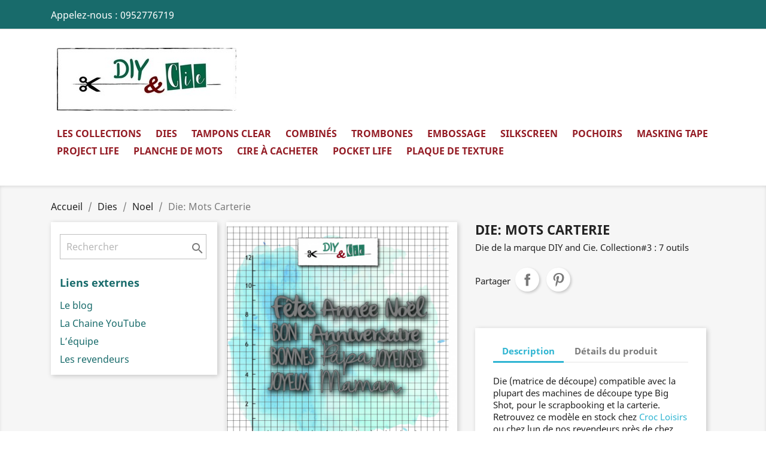

--- FILE ---
content_type: text/html; charset=utf-8
request_url: https://diyandcie.com/index.php?id_product=196&rewrite=die-mots-carterie&controller=product
body_size: 11345
content:
<!doctype html>
<html lang="fr">

  <head>
    
      
  <meta charset="utf-8">


  <meta http-equiv="x-ua-compatible" content="ie=edge">



  <link rel="canonical" href="https://diyandcie.com/index.php?id_product=196&amp;rewrite=die-mots-carterie&amp;controller=product">

  <title>Die: Mots Carterie</title>
  <meta name="description" content="Die de la marque DIY and Cie. Collection#3 : 7 outils">
  <meta name="keywords" content="">
      
        



  <meta name="viewport" content="width=device-width, initial-scale=1">



  <link rel="icon" type="image/vnd.microsoft.icon" href="https://diyandcie.com/img/favicon.ico?1620037250">
  <link rel="shortcut icon" type="image/x-icon" href="https://diyandcie.com/img/favicon.ico?1620037250">



    <link rel="stylesheet" href="https://diyandcie.com/themes/classic/assets/css/theme.css" type="text/css" media="all">
  <link rel="stylesheet" href="https://diyandcie.com/modules/blockreassurance/views/dist/front.css" type="text/css" media="all">
  <link rel="stylesheet" href="https://diyandcie.com/modules/productcomments/views/css/productcomments.css" type="text/css" media="all">
  <link rel="stylesheet" href="https://diyandcie.com/js/jquery/ui/themes/base/minified/jquery-ui.min.css" type="text/css" media="all">
  <link rel="stylesheet" href="https://diyandcie.com/js/jquery/ui/themes/base/minified/jquery.ui.theme.min.css" type="text/css" media="all">
  <link rel="stylesheet" href="https://diyandcie.com/modules/ps_imageslider/css/homeslider.css" type="text/css" media="all">
  <link rel="stylesheet" href="https://diyandcie.com/themes/child_classic/assets/css/custom.css" type="text/css" media="all">




  

  <script type="text/javascript">
        var prestashop = {"cart":{"products":[],"totals":{"total":{"type":"total","label":"Total","amount":0,"value":"0,00\u00a0\u20ac"},"total_including_tax":{"type":"total","label":"Total TTC","amount":0,"value":"0,00\u00a0\u20ac"},"total_excluding_tax":{"type":"total","label":"Total HT :","amount":0,"value":"0,00\u00a0\u20ac"}},"subtotals":{"products":{"type":"products","label":"Sous-total","amount":0,"value":"0,00\u00a0\u20ac"},"discounts":null,"shipping":{"type":"shipping","label":"Livraison","amount":0,"value":""},"tax":null},"products_count":0,"summary_string":"0 articles","vouchers":{"allowed":0,"added":[]},"discounts":[],"minimalPurchase":0,"minimalPurchaseRequired":""},"currency":{"name":"Euro","iso_code":"EUR","iso_code_num":"978","sign":"\u20ac"},"customer":{"lastname":null,"firstname":null,"email":null,"birthday":null,"newsletter":null,"newsletter_date_add":null,"optin":null,"website":null,"company":null,"siret":null,"ape":null,"is_logged":false,"gender":{"type":null,"name":null},"addresses":[]},"language":{"name":"Fran\u00e7ais (French)","iso_code":"fr","locale":"fr-FR","language_code":"fr","is_rtl":"0","date_format_lite":"d\/m\/Y","date_format_full":"d\/m\/Y H:i:s","id":1},"page":{"title":"","canonical":null,"meta":{"title":"Die: Mots Carterie","description":"Die de la marque DIY and Cie. Collection#3 : 7 outils","keywords":"","robots":"index"},"page_name":"product","body_classes":{"lang-fr":true,"lang-rtl":false,"country-FR":true,"currency-EUR":true,"layout-left-column":true,"page-product":true,"tax-display-enabled":true,"product-id-196":true,"product-Die: Mots Carterie":true,"product-id-category-48":true,"product-id-manufacturer-0":true,"product-id-supplier-0":true,"product-available-for-order":true},"admin_notifications":[]},"shop":{"name":"DIY & Cie","logo":"https:\/\/diyandcie.com\/img\/diy-cie-logo-1618931100.jpg","stores_icon":"https:\/\/diyandcie.com\/img\/logo_stores.png","favicon":"https:\/\/diyandcie.com\/img\/favicon.ico"},"urls":{"base_url":"https:\/\/diyandcie.com\/","current_url":"https:\/\/diyandcie.com\/index.php?id_product=196&rewrite=die-mots-carterie&controller=product","shop_domain_url":"https:\/\/diyandcie.com","img_ps_url":"https:\/\/diyandcie.com\/img\/","img_cat_url":"https:\/\/diyandcie.com\/img\/c\/","img_lang_url":"https:\/\/diyandcie.com\/img\/l\/","img_prod_url":"https:\/\/diyandcie.com\/img\/p\/","img_manu_url":"https:\/\/diyandcie.com\/img\/m\/","img_sup_url":"https:\/\/diyandcie.com\/img\/su\/","img_ship_url":"https:\/\/diyandcie.com\/img\/s\/","img_store_url":"https:\/\/diyandcie.com\/img\/st\/","img_col_url":"https:\/\/diyandcie.com\/img\/co\/","img_url":"https:\/\/diyandcie.com\/themes\/child_classic\/assets\/img\/","css_url":"https:\/\/diyandcie.com\/themes\/child_classic\/assets\/css\/","js_url":"https:\/\/diyandcie.com\/themes\/child_classic\/assets\/js\/","pic_url":"https:\/\/diyandcie.com\/upload\/","pages":{"address":"https:\/\/diyandcie.com\/index.php?controller=address","addresses":"https:\/\/diyandcie.com\/index.php?controller=addresses","authentication":"https:\/\/diyandcie.com\/index.php?controller=authentication","cart":"https:\/\/diyandcie.com\/index.php?controller=cart","category":"https:\/\/diyandcie.com\/index.php?controller=category","cms":"https:\/\/diyandcie.com\/index.php?controller=cms","contact":"https:\/\/diyandcie.com\/index.php?controller=contact","discount":"https:\/\/diyandcie.com\/index.php?controller=discount","guest_tracking":"https:\/\/diyandcie.com\/index.php?controller=guest-tracking","history":"https:\/\/diyandcie.com\/index.php?controller=history","identity":"https:\/\/diyandcie.com\/index.php?controller=identity","index":"https:\/\/diyandcie.com\/index.php","my_account":"https:\/\/diyandcie.com\/index.php?controller=my-account","order_confirmation":"https:\/\/diyandcie.com\/index.php?controller=order-confirmation","order_detail":"https:\/\/diyandcie.com\/index.php?controller=order-detail","order_follow":"https:\/\/diyandcie.com\/index.php?controller=order-follow","order":"https:\/\/diyandcie.com\/index.php?controller=order","order_return":"https:\/\/diyandcie.com\/index.php?controller=order-return","order_slip":"https:\/\/diyandcie.com\/index.php?controller=order-slip","pagenotfound":"https:\/\/diyandcie.com\/index.php?controller=pagenotfound","password":"https:\/\/diyandcie.com\/index.php?controller=password","pdf_invoice":"https:\/\/diyandcie.com\/index.php?controller=pdf-invoice","pdf_order_return":"https:\/\/diyandcie.com\/index.php?controller=pdf-order-return","pdf_order_slip":"https:\/\/diyandcie.com\/index.php?controller=pdf-order-slip","prices_drop":"https:\/\/diyandcie.com\/index.php?controller=prices-drop","product":"https:\/\/diyandcie.com\/index.php?controller=product","search":"https:\/\/diyandcie.com\/index.php?controller=search","sitemap":"https:\/\/diyandcie.com\/index.php?controller=sitemap","stores":"https:\/\/diyandcie.com\/index.php?controller=stores","supplier":"https:\/\/diyandcie.com\/index.php?controller=supplier","register":"https:\/\/diyandcie.com\/index.php?controller=authentication&create_account=1","order_login":"https:\/\/diyandcie.com\/index.php?controller=order&login=1"},"alternative_langs":[],"theme_assets":"\/themes\/child_classic\/assets\/","actions":{"logout":"https:\/\/diyandcie.com\/index.php?mylogout="},"no_picture_image":{"bySize":{"small_default":{"url":"https:\/\/diyandcie.com\/img\/p\/fr-default-small_default.jpg","width":98,"height":98},"cart_default":{"url":"https:\/\/diyandcie.com\/img\/p\/fr-default-cart_default.jpg","width":125,"height":125},"home_default":{"url":"https:\/\/diyandcie.com\/img\/p\/fr-default-home_default.jpg","width":250,"height":250},"medium_default":{"url":"https:\/\/diyandcie.com\/img\/p\/fr-default-medium_default.jpg","width":452,"height":452},"large_default":{"url":"https:\/\/diyandcie.com\/img\/p\/fr-default-large_default.jpg","width":800,"height":800}},"small":{"url":"https:\/\/diyandcie.com\/img\/p\/fr-default-small_default.jpg","width":98,"height":98},"medium":{"url":"https:\/\/diyandcie.com\/img\/p\/fr-default-home_default.jpg","width":250,"height":250},"large":{"url":"https:\/\/diyandcie.com\/img\/p\/fr-default-large_default.jpg","width":800,"height":800},"legend":""}},"configuration":{"display_taxes_label":true,"display_prices_tax_incl":true,"is_catalog":true,"show_prices":true,"opt_in":{"partner":true},"quantity_discount":{"type":"discount","label":"Remise sur prix unitaire"},"voucher_enabled":0,"return_enabled":0},"field_required":[],"breadcrumb":{"links":[{"title":"Accueil","url":"https:\/\/diyandcie.com\/index.php"},{"title":"Dies","url":"https:\/\/diyandcie.com\/index.php?id_category=4&controller=category"},{"title":"Noel","url":"https:\/\/diyandcie.com\/index.php?id_category=48&controller=category"},{"title":"Die: Mots Carterie","url":"https:\/\/diyandcie.com\/index.php?id_product=196&rewrite=die-mots-carterie&controller=product"}],"count":4},"link":{"protocol_link":"https:\/\/","protocol_content":"https:\/\/"},"time":1768978508,"static_token":"5d062f7a9f378ed822f2b16ec19e642b","token":"df5050207128f53bedc8e9d871cf2bb5","debug":false};
        var psr_icon_color = "#F19D76";
      </script>



  



    
  <meta property="og:type" content="product">
  <meta property="og:url" content="https://diyandcie.com/index.php?id_product=196&amp;rewrite=die-mots-carterie&amp;controller=product">
  <meta property="og:title" content="Die: Mots Carterie">
  <meta property="og:site_name" content="DIY &amp; Cie">
  <meta property="og:description" content="Die de la marque DIY and Cie. Collection#3 : 7 outils">
  <meta property="og:image" content="https://diyandcie.com/img/p/2/0/2/202-large_default.jpg">
      <meta property="product:weight:value" content="0.015000">
  <meta property="product:weight:units" content="kg">
  
  </head>

  <body id="product" class="lang-fr country-fr currency-eur layout-left-column page-product tax-display-enabled product-id-196 product-die-mots-carterie product-id-category-48 product-id-manufacturer-0 product-id-supplier-0 product-available-for-order">

    
      
    

    <main>
      
              

      <header id="header">
        
          
  <div class="header-banner">
    
  </div>



  <nav class="header-nav">
    <div class="container">
      <div class="row">
        <div class="hidden-sm-down">
          <div class="col-md-5 col-xs-12">
            <div id="_desktop_contact_link">
  <div id="contact-link">
                Appelez-nous : <span>0952776719</span>
      </div>
</div>

          </div>
          <div class="col-md-7 right-nav">
              <div id="_desktop_user_info">
  <div class="user-info">
          <a
        href="https://diyandcie.com/index.php?controller=my-account"
        title="Identifiez-vous"
        rel="nofollow"
      >
        <i class="material-icons">&#xE7FF;</i>
        <span class="hidden-sm-down">Connexion</span>
      </a>
      </div>
</div>

          </div>
        </div>
        <div class="hidden-md-up text-sm-center mobile">
          <div class="float-xs-left" id="menu-icon">
            <i class="material-icons d-inline">&#xE5D2;</i>
          </div>
          <div class="float-xs-right" id="_mobile_cart"></div>
          <div class="float-xs-right" id="_mobile_user_info"></div>
          <div class="top-logo" id="_mobile_logo"></div>
          <div class="clearfix"></div>
        </div>
      </div>
    </div>
  </nav>



  <div class="header-top">
    <div class="container">
       <div class="row">
        <div class="col-md-2 hidden-sm-down" id="_desktop_logo">
                            <a href="https://diyandcie.com/">
                  <img class="logo img-responsive" src="https://diyandcie.com/img/diy-cie-logo-1618931100.jpg" alt="DIY &amp; Cie">
                </a>
                    </div>
        <div class="col-md-10 col-sm-12 position-static">
          

<div class="menu js-top-menu position-static hidden-sm-down" id="_desktop_top_menu">
    
          <ul class="top-menu" id="top-menu" data-depth="0">
                    <li class="category" id="category-17">
                          <a
                class="dropdown-item"
                href="https://diyandcie.com/index.php?id_category=17&amp;controller=category" data-depth="0"
                              >
                                                                      <span class="float-xs-right hidden-md-up">
                    <span data-target="#top_sub_menu_72032" data-toggle="collapse" class="navbar-toggler collapse-icons">
                      <i class="material-icons add">&#xE313;</i>
                      <i class="material-icons remove">&#xE316;</i>
                    </span>
                  </span>
                                Les collections
              </a>
                            <div  class="popover sub-menu js-sub-menu collapse" id="top_sub_menu_72032">
                
          <ul class="top-menu"  data-depth="1">
                    <li class="category" id="category-18">
                          <a
                class="dropdown-item dropdown-submenu"
                href="https://diyandcie.com/index.php?id_category=18&amp;controller=category" data-depth="1"
                              >
                                Collection 1 : Avril 2016
              </a>
                          </li>
                    <li class="category" id="category-19">
                          <a
                class="dropdown-item dropdown-submenu"
                href="https://diyandcie.com/index.php?id_category=19&amp;controller=category" data-depth="1"
                              >
                                Collection 2 : Juin 2016
              </a>
                          </li>
                    <li class="category" id="category-20">
                          <a
                class="dropdown-item dropdown-submenu"
                href="https://diyandcie.com/index.php?id_category=20&amp;controller=category" data-depth="1"
                              >
                                Collection 3 : Septembre 2016
              </a>
                          </li>
                    <li class="category" id="category-21">
                          <a
                class="dropdown-item dropdown-submenu"
                href="https://diyandcie.com/index.php?id_category=21&amp;controller=category" data-depth="1"
                              >
                                Collection 4 : Novembre 2016
              </a>
                          </li>
                    <li class="category" id="category-22">
                          <a
                class="dropdown-item dropdown-submenu"
                href="https://diyandcie.com/index.php?id_category=22&amp;controller=category" data-depth="1"
                              >
                                Collection 5 : Janvier 2017
              </a>
                          </li>
                    <li class="category" id="category-23">
                          <a
                class="dropdown-item dropdown-submenu"
                href="https://diyandcie.com/index.php?id_category=23&amp;controller=category" data-depth="1"
                              >
                                Collection 6 : Avril 2017
              </a>
                          </li>
                    <li class="category" id="category-24">
                          <a
                class="dropdown-item dropdown-submenu"
                href="https://diyandcie.com/index.php?id_category=24&amp;controller=category" data-depth="1"
                              >
                                Collection 7 : Juin 2017
              </a>
                          </li>
                    <li class="category" id="category-25">
                          <a
                class="dropdown-item dropdown-submenu"
                href="https://diyandcie.com/index.php?id_category=25&amp;controller=category" data-depth="1"
                              >
                                Collection 8 : Septembre 2017
              </a>
                          </li>
                    <li class="category" id="category-26">
                          <a
                class="dropdown-item dropdown-submenu"
                href="https://diyandcie.com/index.php?id_category=26&amp;controller=category" data-depth="1"
                              >
                                Collection 9 : Octobre 2017
              </a>
                          </li>
                    <li class="category" id="category-27">
                          <a
                class="dropdown-item dropdown-submenu"
                href="https://diyandcie.com/index.php?id_category=27&amp;controller=category" data-depth="1"
                              >
                                Collection 10 : Janvier 2018
              </a>
                          </li>
                    <li class="category" id="category-28">
                          <a
                class="dropdown-item dropdown-submenu"
                href="https://diyandcie.com/index.php?id_category=28&amp;controller=category" data-depth="1"
                              >
                                Collection 11 : Avril 2018
              </a>
                          </li>
                    <li class="category" id="category-29">
                          <a
                class="dropdown-item dropdown-submenu"
                href="https://diyandcie.com/index.php?id_category=29&amp;controller=category" data-depth="1"
                              >
                                Collection 12 : Juin 2018
              </a>
                          </li>
                    <li class="category" id="category-30">
                          <a
                class="dropdown-item dropdown-submenu"
                href="https://diyandcie.com/index.php?id_category=30&amp;controller=category" data-depth="1"
                              >
                                Collection 13 : Septembre 2018
              </a>
                          </li>
                    <li class="category" id="category-31">
                          <a
                class="dropdown-item dropdown-submenu"
                href="https://diyandcie.com/index.php?id_category=31&amp;controller=category" data-depth="1"
                              >
                                Collection 14 : Novembre 2018
              </a>
                          </li>
                    <li class="category" id="category-33">
                          <a
                class="dropdown-item dropdown-submenu"
                href="https://diyandcie.com/index.php?id_category=33&amp;controller=category" data-depth="1"
                              >
                                So vintage : Janvier 2019
              </a>
                          </li>
                    <li class="category" id="category-34">
                          <a
                class="dropdown-item dropdown-submenu"
                href="https://diyandcie.com/index.php?id_category=34&amp;controller=category" data-depth="1"
                              >
                                So chic : Avril 2019
              </a>
                          </li>
                    <li class="category" id="category-35">
                          <a
                class="dropdown-item dropdown-submenu"
                href="https://diyandcie.com/index.php?id_category=35&amp;controller=category" data-depth="1"
                              >
                                Fiesta : Juin 2019
              </a>
                          </li>
                    <li class="category" id="category-36">
                          <a
                class="dropdown-item dropdown-submenu"
                href="https://diyandcie.com/index.php?id_category=36&amp;controller=category" data-depth="1"
                              >
                                En toutes saisons : Septembre 2019
              </a>
                          </li>
                    <li class="category" id="category-37">
                          <a
                class="dropdown-item dropdown-submenu"
                href="https://diyandcie.com/index.php?id_category=37&amp;controller=category" data-depth="1"
                              >
                                Sur la route : Octobre 2019
              </a>
                          </li>
                    <li class="category" id="category-38">
                          <a
                class="dropdown-item dropdown-submenu"
                href="https://diyandcie.com/index.php?id_category=38&amp;controller=category" data-depth="1"
                              >
                                100% naturel :  Novembre 2019
              </a>
                          </li>
                    <li class="category" id="category-39">
                          <a
                class="dropdown-item dropdown-submenu"
                href="https://diyandcie.com/index.php?id_category=39&amp;controller=category" data-depth="1"
                              >
                                Basique : Janvier 2020
              </a>
                          </li>
                    <li class="category" id="category-40">
                          <a
                class="dropdown-item dropdown-submenu"
                href="https://diyandcie.com/index.php?id_category=40&amp;controller=category" data-depth="1"
                              >
                                Au studio : Avril 2020
              </a>
                          </li>
                    <li class="category" id="category-41">
                          <a
                class="dropdown-item dropdown-submenu"
                href="https://diyandcie.com/index.php?id_category=41&amp;controller=category" data-depth="1"
                              >
                                Tendance écolo : Septembre 2020
              </a>
                          </li>
                    <li class="category" id="category-42">
                          <a
                class="dropdown-item dropdown-submenu"
                href="https://diyandcie.com/index.php?id_category=42&amp;controller=category" data-depth="1"
                              >
                                En attendant : Novembre 2020
              </a>
                          </li>
                    <li class="category" id="category-43">
                          <a
                class="dropdown-item dropdown-submenu"
                href="https://diyandcie.com/index.php?id_category=43&amp;controller=category" data-depth="1"
                              >
                                You rock : Janvier 2021
              </a>
                          </li>
                    <li class="category" id="category-44">
                          <a
                class="dropdown-item dropdown-submenu"
                href="https://diyandcie.com/index.php?id_category=44&amp;controller=category" data-depth="1"
                              >
                                Mode Bullet : Avril 2021
              </a>
                          </li>
                    <li class="category" id="category-58">
                          <a
                class="dropdown-item dropdown-submenu"
                href="https://diyandcie.com/index.php?id_category=58&amp;controller=category" data-depth="1"
                              >
                                Juste profiter.... Juin 2021
              </a>
                          </li>
                    <li class="category" id="category-59">
                          <a
                class="dropdown-item dropdown-submenu"
                href="https://diyandcie.com/index.php?id_category=59&amp;controller=category" data-depth="1"
                              >
                                Ici ou ailleurs.... Septembre 2021
              </a>
                          </li>
                    <li class="category" id="category-60">
                          <a
                class="dropdown-item dropdown-submenu"
                href="https://diyandcie.com/index.php?id_category=60&amp;controller=category" data-depth="1"
                              >
                                Avis de grand froid : Novembre 2021
              </a>
                          </li>
                    <li class="category" id="category-61">
                          <a
                class="dropdown-item dropdown-submenu"
                href="https://diyandcie.com/index.php?id_category=61&amp;controller=category" data-depth="1"
                              >
                                Jours après jours : Février 2022
              </a>
                          </li>
                    <li class="category" id="category-62">
                          <a
                class="dropdown-item dropdown-submenu"
                href="https://diyandcie.com/index.php?id_category=62&amp;controller=category" data-depth="1"
                              >
                                J&#039;peux pas, j&#039;ai.... Avril 2022
              </a>
                          </li>
                    <li class="category" id="category-64">
                          <a
                class="dropdown-item dropdown-submenu"
                href="https://diyandcie.com/index.php?id_category=64&amp;controller=category" data-depth="1"
                              >
                                Retour vers le futur.... Juin 2022
              </a>
                          </li>
                    <li class="category" id="category-65">
                          <a
                class="dropdown-item dropdown-submenu"
                href="https://diyandcie.com/index.php?id_category=65&amp;controller=category" data-depth="1"
                              >
                                En pleine forme
              </a>
                          </li>
                    <li class="category" id="category-66">
                          <a
                class="dropdown-item dropdown-submenu"
                href="https://diyandcie.com/index.php?id_category=66&amp;controller=category" data-depth="1"
                              >
                                Hiver gourmand
              </a>
                          </li>
                    <li class="category" id="category-67">
                          <a
                class="dropdown-item dropdown-submenu"
                href="https://diyandcie.com/index.php?id_category=67&amp;controller=category" data-depth="1"
                              >
                                Ensemble - Février 2023
              </a>
                          </li>
                    <li class="category" id="category-68">
                          <a
                class="dropdown-item dropdown-submenu"
                href="https://diyandcie.com/index.php?id_category=68&amp;controller=category" data-depth="1"
                              >
                                En plein champs - Avril 2023
              </a>
                          </li>
                    <li class="category" id="category-69">
                          <a
                class="dropdown-item dropdown-submenu"
                href="https://diyandcie.com/index.php?id_category=69&amp;controller=category" data-depth="1"
                              >
                                Nos amies les bêtes - Juin 23
              </a>
                          </li>
                    <li class="category" id="category-70">
                          <a
                class="dropdown-item dropdown-submenu"
                href="https://diyandcie.com/index.php?id_category=70&amp;controller=category" data-depth="1"
                              >
                                Retour aux sources - Octobre 23
              </a>
                          </li>
                    <li class="category" id="category-71">
                          <a
                class="dropdown-item dropdown-submenu"
                href="https://diyandcie.com/index.php?id_category=71&amp;controller=category" data-depth="1"
                              >
                                Correspondances - Janvier 24
              </a>
                          </li>
                    <li class="category" id="category-72">
                          <a
                class="dropdown-item dropdown-submenu"
                href="https://diyandcie.com/index.php?id_category=72&amp;controller=category" data-depth="1"
                              >
                                Spring Break - Avril 24
              </a>
                          </li>
                    <li class="category" id="category-74">
                          <a
                class="dropdown-item dropdown-submenu"
                href="https://diyandcie.com/index.php?id_category=74&amp;controller=category" data-depth="1"
                              >
                                Capsule JO
              </a>
                          </li>
                    <li class="category" id="category-75">
                          <a
                class="dropdown-item dropdown-submenu"
                href="https://diyandcie.com/index.php?id_category=75&amp;controller=category" data-depth="1"
                              >
                                C&#039;est la fete - Septembre 24
              </a>
                          </li>
                    <li class="category" id="category-77">
                          <a
                class="dropdown-item dropdown-submenu"
                href="https://diyandcie.com/index.php?id_category=77&amp;controller=category" data-depth="1"
                              >
                                Meilleurs voeux - Novembre 24
              </a>
                          </li>
                    <li class="category" id="category-78">
                          <a
                class="dropdown-item dropdown-submenu"
                href="https://diyandcie.com/index.php?id_category=78&amp;controller=category" data-depth="1"
                              >
                                Clic Clac - Janvier 25
              </a>
                          </li>
                    <li class="category" id="category-79">
                          <a
                class="dropdown-item dropdown-submenu"
                href="https://diyandcie.com/index.php?id_category=79&amp;controller=category" data-depth="1"
                              >
                                Ado et Cie - Avril 25
              </a>
                          </li>
              </ul>
    
              </div>
                          </li>
                    <li class="category" id="category-4">
                          <a
                class="dropdown-item"
                href="https://diyandcie.com/index.php?id_category=4&amp;controller=category" data-depth="0"
                              >
                                                                      <span class="float-xs-right hidden-md-up">
                    <span data-target="#top_sub_menu_29205" data-toggle="collapse" class="navbar-toggler collapse-icons">
                      <i class="material-icons add">&#xE313;</i>
                      <i class="material-icons remove">&#xE316;</i>
                    </span>
                  </span>
                                Dies
              </a>
                            <div  class="popover sub-menu js-sub-menu collapse" id="top_sub_menu_29205">
                
          <ul class="top-menu"  data-depth="1">
                    <li class="category" id="category-45">
                          <a
                class="dropdown-item dropdown-submenu"
                href="https://diyandcie.com/index.php?id_category=45&amp;controller=category" data-depth="1"
                              >
                                Mots
              </a>
                          </li>
                    <li class="category" id="category-46">
                          <a
                class="dropdown-item dropdown-submenu"
                href="https://diyandcie.com/index.php?id_category=46&amp;controller=category" data-depth="1"
                              >
                                Nature
              </a>
                          </li>
                    <li class="category" id="category-47">
                          <a
                class="dropdown-item dropdown-submenu"
                href="https://diyandcie.com/index.php?id_category=47&amp;controller=category" data-depth="1"
                              >
                                Basiques
              </a>
                          </li>
                    <li class="category" id="category-48">
                          <a
                class="dropdown-item dropdown-submenu"
                href="https://diyandcie.com/index.php?id_category=48&amp;controller=category" data-depth="1"
                              >
                                Noel
              </a>
                          </li>
                    <li class="category" id="category-49">
                          <a
                class="dropdown-item dropdown-submenu"
                href="https://diyandcie.com/index.php?id_category=49&amp;controller=category" data-depth="1"
                              >
                                Urbain
              </a>
                          </li>
                    <li class="category" id="category-50">
                          <a
                class="dropdown-item dropdown-submenu"
                href="https://diyandcie.com/index.php?id_category=50&amp;controller=category" data-depth="1"
                              >
                                Alphabets et Chiffres
              </a>
                          </li>
                    <li class="category" id="category-51">
                          <a
                class="dropdown-item dropdown-submenu"
                href="https://diyandcie.com/index.php?id_category=51&amp;controller=category" data-depth="1"
                              >
                                Divers
              </a>
                          </li>
                    <li class="category" id="category-52">
                          <a
                class="dropdown-item dropdown-submenu"
                href="https://diyandcie.com/index.php?id_category=52&amp;controller=category" data-depth="1"
                              >
                                Graphique
              </a>
                          </li>
                    <li class="category" id="category-53">
                          <a
                class="dropdown-item dropdown-submenu"
                href="https://diyandcie.com/index.php?id_category=53&amp;controller=category" data-depth="1"
                              >
                                Photo
              </a>
                          </li>
                    <li class="category" id="category-54">
                          <a
                class="dropdown-item dropdown-submenu"
                href="https://diyandcie.com/index.php?id_category=54&amp;controller=category" data-depth="1"
                              >
                                Amour
              </a>
                          </li>
                    <li class="category" id="category-56">
                          <a
                class="dropdown-item dropdown-submenu"
                href="https://diyandcie.com/index.php?id_category=56&amp;controller=category" data-depth="1"
                              >
                                Voyage
              </a>
                          </li>
                    <li class="category" id="category-63">
                          <a
                class="dropdown-item dropdown-submenu"
                href="https://diyandcie.com/index.php?id_category=63&amp;controller=category" data-depth="1"
                              >
                                Sport
              </a>
                          </li>
              </ul>
    
              </div>
                          </li>
                    <li class="category" id="category-12">
                          <a
                class="dropdown-item"
                href="https://diyandcie.com/index.php?id_category=12&amp;controller=category" data-depth="0"
                              >
                                Tampons clear
              </a>
                          </li>
                    <li class="category" id="category-5">
                          <a
                class="dropdown-item"
                href="https://diyandcie.com/index.php?id_category=5&amp;controller=category" data-depth="0"
                              >
                                Combinés
              </a>
                          </li>
                    <li class="category" id="category-8">
                          <a
                class="dropdown-item"
                href="https://diyandcie.com/index.php?id_category=8&amp;controller=category" data-depth="0"
                              >
                                Trombones
              </a>
                          </li>
                    <li class="category" id="category-9">
                          <a
                class="dropdown-item"
                href="https://diyandcie.com/index.php?id_category=9&amp;controller=category" data-depth="0"
                              >
                                Embossage
              </a>
                          </li>
                    <li class="category" id="category-3">
                          <a
                class="dropdown-item"
                href="https://diyandcie.com/index.php?id_category=3&amp;controller=category" data-depth="0"
                              >
                                Silkscreen
              </a>
                          </li>
                    <li class="category" id="category-10">
                          <a
                class="dropdown-item"
                href="https://diyandcie.com/index.php?id_category=10&amp;controller=category" data-depth="0"
                              >
                                Pochoirs
              </a>
                          </li>
                    <li class="category" id="category-11">
                          <a
                class="dropdown-item"
                href="https://diyandcie.com/index.php?id_category=11&amp;controller=category" data-depth="0"
                              >
                                Masking Tape
              </a>
                          </li>
                    <li class="category" id="category-6">
                          <a
                class="dropdown-item"
                href="https://diyandcie.com/index.php?id_category=6&amp;controller=category" data-depth="0"
                              >
                                Project Life
              </a>
                          </li>
                    <li class="category" id="category-7">
                          <a
                class="dropdown-item"
                href="https://diyandcie.com/index.php?id_category=7&amp;controller=category" data-depth="0"
                              >
                                Planche de mots
              </a>
                          </li>
                    <li class="category" id="category-13">
                          <a
                class="dropdown-item"
                href="https://diyandcie.com/index.php?id_category=13&amp;controller=category" data-depth="0"
                              >
                                                                      <span class="float-xs-right hidden-md-up">
                    <span data-target="#top_sub_menu_47579" data-toggle="collapse" class="navbar-toggler collapse-icons">
                      <i class="material-icons add">&#xE313;</i>
                      <i class="material-icons remove">&#xE316;</i>
                    </span>
                  </span>
                                Cire à cacheter
              </a>
                            <div  class="popover sub-menu js-sub-menu collapse" id="top_sub_menu_47579">
                
          <ul class="top-menu"  data-depth="1">
                    <li class="category" id="category-14">
                          <a
                class="dropdown-item dropdown-submenu"
                href="https://diyandcie.com/index.php?id_category=14&amp;controller=category" data-depth="1"
                              >
                                Pastilles de cire
              </a>
                          </li>
                    <li class="category" id="category-15">
                          <a
                class="dropdown-item dropdown-submenu"
                href="https://diyandcie.com/index.php?id_category=15&amp;controller=category" data-depth="1"
                              >
                                Sceaux en laiton
              </a>
                          </li>
                    <li class="category" id="category-16">
                          <a
                class="dropdown-item dropdown-submenu"
                href="https://diyandcie.com/index.php?id_category=16&amp;controller=category" data-depth="1"
                              >
                                Accessoires
              </a>
                          </li>
              </ul>
    
              </div>
                          </li>
                    <li class="category" id="category-57">
                          <a
                class="dropdown-item"
                href="https://diyandcie.com/index.php?id_category=57&amp;controller=category" data-depth="0"
                              >
                                Pocket Life
              </a>
                          </li>
                    <li class="category" id="category-73">
                          <a
                class="dropdown-item"
                href="https://diyandcie.com/index.php?id_category=73&amp;controller=category" data-depth="0"
                              >
                                Plaque de texture
              </a>
                          </li>
              </ul>
    
    <div class="clearfix"></div>
</div>

          <div class="clearfix"></div>
        </div>
      </div>
      <div id="mobile_top_menu_wrapper" class="row hidden-md-up" style="display:none;">
        <div class="js-top-menu mobile" id="_mobile_top_menu"></div>
        <div class="js-top-menu-bottom">
          <div id="_mobile_currency_selector"></div>
          <div id="_mobile_language_selector"></div>
          <div id="_mobile_contact_link"></div>
        </div>
      </div>
    </div>
  </div>
  

        
      </header>

      
        
<aside id="notifications">
  <div class="container">
    
    
    
      </div>
</aside>
      

      <section id="wrapper">
        
        <div class="container">
          
            <nav data-depth="4" class="breadcrumb hidden-sm-down">
  <ol itemscope itemtype="http://schema.org/BreadcrumbList">
    
              
          <li itemprop="itemListElement" itemscope itemtype="https://schema.org/ListItem">
                          <a itemprop="item" href="https://diyandcie.com/index.php"><span itemprop="name">Accueil</span></a>
                        <meta itemprop="position" content="1">
          </li>
        
              
          <li itemprop="itemListElement" itemscope itemtype="https://schema.org/ListItem">
                          <a itemprop="item" href="https://diyandcie.com/index.php?id_category=4&amp;controller=category"><span itemprop="name">Dies</span></a>
                        <meta itemprop="position" content="2">
          </li>
        
              
          <li itemprop="itemListElement" itemscope itemtype="https://schema.org/ListItem">
                          <a itemprop="item" href="https://diyandcie.com/index.php?id_category=48&amp;controller=category"><span itemprop="name">Noel</span></a>
                        <meta itemprop="position" content="3">
          </li>
        
              
          <li itemprop="itemListElement" itemscope itemtype="https://schema.org/ListItem">
                          <span itemprop="name">Die: Mots Carterie</span>
                        <meta itemprop="position" content="4">
          </li>
        
          
  </ol>
</nav>
          

          
            <div id="left-column" class="col-xs-12 col-sm-4 col-md-3">
                              <!-- Block search module TOP -->
<div id="search_widget" class="search-widget" data-search-controller-url="//diyandcie.com/index.php?controller=search">
	<form method="get" action="//diyandcie.com/index.php?controller=search">
		<input type="hidden" name="controller" value="search">
		<input type="text" name="s" value="" placeholder="Rechercher" aria-label="Rechercher">
		<button type="submit">
			<i class="material-icons search">&#xE8B6;</i>
      <span class="hidden-xl-down">Rechercher</span>
		</button>
	</form>
</div>
<!-- /Block search module TOP -->

                          </div>
          

          
  <div id="content-wrapper" class="left-column col-xs-12 col-sm-8 col-md-9">
    
    

  <section id="main" itemscope itemtype="https://schema.org/Product">
    <meta itemprop="url" content="https://diyandcie.com/index.php?id_product=196&amp;rewrite=die-mots-carterie&amp;controller=product">

    <div class="row product-container">
      <div class="col-md-6">
        
          <section class="page-content" id="content">
            
              
    <ul class="product-flags">
            </ul>


              
                <div class="images-container">
  
    <div class="product-cover">
              <img class="js-qv-product-cover" src="https://diyandcie.com/img/p/2/0/2/202-large_default.jpg" alt="" title="" style="width:100%;" itemprop="image">
        <div class="layer hidden-sm-down" data-toggle="modal" data-target="#product-modal">
          <i class="material-icons zoom-in">search</i>
        </div>
          </div>
  

  
    <div class="js-qv-mask mask">
      <ul class="product-images js-qv-product-images">
                  <li class="thumb-container">
            <img
              class="thumb js-thumb  selected "
              data-image-medium-src="https://diyandcie.com/img/p/2/0/2/202-medium_default.jpg"
              data-image-large-src="https://diyandcie.com/img/p/2/0/2/202-large_default.jpg"
              src="https://diyandcie.com/img/p/2/0/2/202-home_default.jpg"
              alt=""
              title=""
              width="100"
              itemprop="image"
            >
          </li>
              </ul>
    </div>
  

</div>
              
              <div class="scroll-box-arrows">
                <i class="material-icons left">&#xE314;</i>
                <i class="material-icons right">&#xE315;</i>
              </div>

            
          </section>
        
        </div>
        <div class="col-md-6">
          
            
              <h1 class="h1" itemprop="name">Die: Mots Carterie</h1>
            
          
          
                      

          <div class="product-information">
            
              <div id="product-description-short-196" class="product-description" itemprop="description">Die de la marque DIY and Cie. Collection#3 : 7 outils</div>
            

            
            <div class="product-actions">
              
                <form action="https://diyandcie.com/index.php?controller=cart" method="post" id="add-to-cart-or-refresh">
                  <input type="hidden" name="token" value="5d062f7a9f378ed822f2b16ec19e642b">
                  <input type="hidden" name="id_product" value="196" id="product_page_product_id">
                  <input type="hidden" name="id_customization" value="0" id="product_customization_id">

                  
                    <div class="product-variants">
  </div>
                  

                  
                                      

                  
                    <section class="product-discounts">
  </section>
                  

                  
                    <div class="product-add-to-cart">
  </div>
                  

                  
                    <div class="product-additional-info">
  

      <div class="social-sharing">
      <span>Partager</span>
      <ul>
                  <li class="facebook icon-gray"><a href="https://www.facebook.com/sharer.php?u=https%3A%2F%2Fdiyandcie.com%2Findex.php%3Fid_product%3D196%26rewrite%3Ddie-mots-carterie%26controller%3Dproduct" class="text-hide" title="Partager" target="_blank">Partager</a></li>
                  <li class="pinterest icon-gray"><a href="https://www.pinterest.com/pin/create/button/?media=https%3A%2F%2Fdiyandcie.com%2Fimg%2Fp%2F2%2F0%2F2%2F202.jpg&amp;url=https%3A%2F%2Fdiyandcie.com%2Findex.php%3Fid_product%3D196%26rewrite%3Ddie-mots-carterie%26controller%3Dproduct" class="text-hide" title="Pinterest" target="_blank">Pinterest</a></li>
              </ul>
    </div>
  

</div>
                  

                                    
                </form>
              

            </div>

            
              <div class="blockreassurance_product">
        <div class="clearfix"></div>
</div>

            

            
              <div class="tabs">
                <ul class="nav nav-tabs" role="tablist">
                                      <li class="nav-item">
                       <a
                         class="nav-link active"
                         data-toggle="tab"
                         href="#description"
                         role="tab"
                         aria-controls="description"
                          aria-selected="true">Description</a>
                    </li>
                                    <li class="nav-item">
                    <a
                      class="nav-link"
                      data-toggle="tab"
                      href="#product-details"
                      role="tab"
                      aria-controls="product-details"
                      >Détails du produit</a>
                  </li>
                                                    </ul>

                <div class="tab-content" id="tab-content">
                 <div class="tab-pane fade in active" id="description" role="tabpanel">
                   
                     <div class="product-description">Die (matrice de découpe) compatible avec la plupart des machines de découpe type Big Shot, pour le scrapbooking et la carterie.
Retrouvez ce modèle en stock chez <a href="http://www.crocloisirs.com" target="_blank" rel="noreferrer noopener">Croc Loisirs</a> ou chez lun de nos revendeurs près de chez vous
Si vous êtes professionnel et que vous souhaitez ajouter ce die à votre catalogue, contactez notre distributeur<a href="http://www.kirelcraft.com" target="_blank" rel="noreferrer noopener">KirelCraft</a></div>
                   
                 </div>

                 
                   <div class="tab-pane fade"
     id="product-details"
     data-product="{&quot;id_shop_default&quot;:&quot;1&quot;,&quot;id_manufacturer&quot;:&quot;0&quot;,&quot;id_supplier&quot;:&quot;0&quot;,&quot;reference&quot;:&quot;11609_04&quot;,&quot;is_virtual&quot;:&quot;0&quot;,&quot;delivery_in_stock&quot;:&quot;&quot;,&quot;delivery_out_stock&quot;:&quot;&quot;,&quot;id_category_default&quot;:&quot;48&quot;,&quot;on_sale&quot;:&quot;0&quot;,&quot;online_only&quot;:&quot;0&quot;,&quot;ecotax&quot;:0,&quot;minimal_quantity&quot;:&quot;1&quot;,&quot;low_stock_threshold&quot;:null,&quot;low_stock_alert&quot;:&quot;0&quot;,&quot;price&quot;:&quot;11,90\u00a0\u20ac&quot;,&quot;unity&quot;:&quot;&quot;,&quot;unit_price_ratio&quot;:&quot;0.000000&quot;,&quot;additional_shipping_cost&quot;:&quot;0.000000&quot;,&quot;customizable&quot;:&quot;0&quot;,&quot;text_fields&quot;:&quot;0&quot;,&quot;uploadable_files&quot;:&quot;0&quot;,&quot;redirect_type&quot;:&quot;301-category&quot;,&quot;id_type_redirected&quot;:&quot;0&quot;,&quot;available_for_order&quot;:&quot;1&quot;,&quot;available_date&quot;:&quot;0000-00-00&quot;,&quot;show_condition&quot;:&quot;0&quot;,&quot;condition&quot;:&quot;new&quot;,&quot;show_price&quot;:&quot;1&quot;,&quot;indexed&quot;:&quot;1&quot;,&quot;visibility&quot;:&quot;both&quot;,&quot;cache_default_attribute&quot;:&quot;0&quot;,&quot;advanced_stock_management&quot;:&quot;0&quot;,&quot;date_add&quot;:&quot;2021-04-23 17:16:49&quot;,&quot;date_upd&quot;:&quot;2021-04-23 17:48:14&quot;,&quot;pack_stock_type&quot;:&quot;0&quot;,&quot;meta_description&quot;:&quot;&quot;,&quot;meta_keywords&quot;:&quot;&quot;,&quot;meta_title&quot;:&quot;&quot;,&quot;link_rewrite&quot;:&quot;die-mots-carterie&quot;,&quot;name&quot;:&quot;Die: Mots Carterie&quot;,&quot;description&quot;:&quot;Die (matrice de d\u00e9coupe) compatible avec la plupart des machines de d\u00e9coupe type Big Shot, pour le scrapbooking et la carterie.\nRetrouvez ce mod\u00e8le en stock chez &lt;a href=\&quot;http:\/\/www.crocloisirs.com\&quot; target=\&quot;_blank\&quot; rel=\&quot;noreferrer noopener\&quot;&gt;Croc Loisirs&lt;\/a&gt; ou\u00a0chez lun de nos\u00a0revendeurs pr\u00e8s de chez vous\nSi vous \u00eates professionnel et que vous souhaitez ajouter\u00a0ce die \u00e0 votre catalogue, contactez notre distributeur&lt;a href=\&quot;http:\/\/www.kirelcraft.com\&quot; target=\&quot;_blank\&quot; rel=\&quot;noreferrer noopener\&quot;&gt;KirelCraft&lt;\/a&gt;&quot;,&quot;description_short&quot;:&quot;Die de la marque DIY and Cie. Collection#3 : 7 outils&quot;,&quot;available_now&quot;:&quot;&quot;,&quot;available_later&quot;:&quot;&quot;,&quot;id&quot;:196,&quot;id_product&quot;:196,&quot;out_of_stock&quot;:0,&quot;new&quot;:0,&quot;id_product_attribute&quot;:&quot;0&quot;,&quot;quantity_wanted&quot;:1,&quot;extraContent&quot;:[],&quot;allow_oosp&quot;:true,&quot;category&quot;:&quot;noel&quot;,&quot;category_name&quot;:&quot;Noel&quot;,&quot;link&quot;:&quot;https:\/\/diyandcie.com\/index.php?id_product=196&amp;rewrite=die-mots-carterie&amp;controller=product&quot;,&quot;attribute_price&quot;:0,&quot;price_tax_exc&quot;:9.916667,&quot;price_without_reduction&quot;:11.9,&quot;reduction&quot;:0,&quot;specific_prices&quot;:[],&quot;quantity&quot;:0,&quot;quantity_all_versions&quot;:0,&quot;id_image&quot;:&quot;fr-default&quot;,&quot;features&quot;:[],&quot;attachments&quot;:[],&quot;virtual&quot;:0,&quot;pack&quot;:0,&quot;packItems&quot;:[],&quot;nopackprice&quot;:0,&quot;customization_required&quot;:false,&quot;rate&quot;:20,&quot;tax_name&quot;:&quot;TVA FR 20%&quot;,&quot;ecotax_rate&quot;:0,&quot;unit_price&quot;:&quot;&quot;,&quot;customizations&quot;:{&quot;fields&quot;:[]},&quot;id_customization&quot;:0,&quot;is_customizable&quot;:false,&quot;show_quantities&quot;:false,&quot;quantity_label&quot;:&quot;Article&quot;,&quot;quantity_discounts&quot;:[],&quot;customer_group_discount&quot;:0,&quot;images&quot;:[{&quot;bySize&quot;:{&quot;small_default&quot;:{&quot;url&quot;:&quot;https:\/\/diyandcie.com\/img\/p\/2\/0\/2\/202-small_default.jpg&quot;,&quot;width&quot;:98,&quot;height&quot;:98},&quot;cart_default&quot;:{&quot;url&quot;:&quot;https:\/\/diyandcie.com\/img\/p\/2\/0\/2\/202-cart_default.jpg&quot;,&quot;width&quot;:125,&quot;height&quot;:125},&quot;home_default&quot;:{&quot;url&quot;:&quot;https:\/\/diyandcie.com\/img\/p\/2\/0\/2\/202-home_default.jpg&quot;,&quot;width&quot;:250,&quot;height&quot;:250},&quot;medium_default&quot;:{&quot;url&quot;:&quot;https:\/\/diyandcie.com\/img\/p\/2\/0\/2\/202-medium_default.jpg&quot;,&quot;width&quot;:452,&quot;height&quot;:452},&quot;large_default&quot;:{&quot;url&quot;:&quot;https:\/\/diyandcie.com\/img\/p\/2\/0\/2\/202-large_default.jpg&quot;,&quot;width&quot;:800,&quot;height&quot;:800}},&quot;small&quot;:{&quot;url&quot;:&quot;https:\/\/diyandcie.com\/img\/p\/2\/0\/2\/202-small_default.jpg&quot;,&quot;width&quot;:98,&quot;height&quot;:98},&quot;medium&quot;:{&quot;url&quot;:&quot;https:\/\/diyandcie.com\/img\/p\/2\/0\/2\/202-home_default.jpg&quot;,&quot;width&quot;:250,&quot;height&quot;:250},&quot;large&quot;:{&quot;url&quot;:&quot;https:\/\/diyandcie.com\/img\/p\/2\/0\/2\/202-large_default.jpg&quot;,&quot;width&quot;:800,&quot;height&quot;:800},&quot;legend&quot;:&quot;&quot;,&quot;id_image&quot;:&quot;202&quot;,&quot;cover&quot;:&quot;1&quot;,&quot;position&quot;:&quot;1&quot;,&quot;associatedVariants&quot;:[]}],&quot;cover&quot;:{&quot;bySize&quot;:{&quot;small_default&quot;:{&quot;url&quot;:&quot;https:\/\/diyandcie.com\/img\/p\/2\/0\/2\/202-small_default.jpg&quot;,&quot;width&quot;:98,&quot;height&quot;:98},&quot;cart_default&quot;:{&quot;url&quot;:&quot;https:\/\/diyandcie.com\/img\/p\/2\/0\/2\/202-cart_default.jpg&quot;,&quot;width&quot;:125,&quot;height&quot;:125},&quot;home_default&quot;:{&quot;url&quot;:&quot;https:\/\/diyandcie.com\/img\/p\/2\/0\/2\/202-home_default.jpg&quot;,&quot;width&quot;:250,&quot;height&quot;:250},&quot;medium_default&quot;:{&quot;url&quot;:&quot;https:\/\/diyandcie.com\/img\/p\/2\/0\/2\/202-medium_default.jpg&quot;,&quot;width&quot;:452,&quot;height&quot;:452},&quot;large_default&quot;:{&quot;url&quot;:&quot;https:\/\/diyandcie.com\/img\/p\/2\/0\/2\/202-large_default.jpg&quot;,&quot;width&quot;:800,&quot;height&quot;:800}},&quot;small&quot;:{&quot;url&quot;:&quot;https:\/\/diyandcie.com\/img\/p\/2\/0\/2\/202-small_default.jpg&quot;,&quot;width&quot;:98,&quot;height&quot;:98},&quot;medium&quot;:{&quot;url&quot;:&quot;https:\/\/diyandcie.com\/img\/p\/2\/0\/2\/202-home_default.jpg&quot;,&quot;width&quot;:250,&quot;height&quot;:250},&quot;large&quot;:{&quot;url&quot;:&quot;https:\/\/diyandcie.com\/img\/p\/2\/0\/2\/202-large_default.jpg&quot;,&quot;width&quot;:800,&quot;height&quot;:800},&quot;legend&quot;:&quot;&quot;,&quot;id_image&quot;:&quot;202&quot;,&quot;cover&quot;:&quot;1&quot;,&quot;position&quot;:&quot;1&quot;,&quot;associatedVariants&quot;:[]},&quot;has_discount&quot;:false,&quot;discount_type&quot;:null,&quot;discount_percentage&quot;:null,&quot;discount_percentage_absolute&quot;:null,&quot;discount_amount&quot;:null,&quot;discount_amount_to_display&quot;:null,&quot;price_amount&quot;:11.9,&quot;unit_price_full&quot;:&quot;&quot;,&quot;show_availability&quot;:false,&quot;availability_message&quot;:null,&quot;availability_date&quot;:null,&quot;availability&quot;:null}"
     role="tabpanel"
  >
  
              <div class="product-reference">
        <label class="label">Référence </label>
        <span itemprop="sku">11609_04</span>
      </div>
      

  
      

  
      

  
    <div class="product-out-of-stock">
      
    </div>
  

  
      

    
      

  
      
</div>
                 

                 
                                    

                               </div>
            </div>
          
        </div>
      </div>
    </div>

    
          

    
      <script type="text/javascript">
  var productCommentUpdatePostErrorMessage = 'Désolé, votre avis ne peut pas être envoyé.';
  var productCommentAbuseReportErrorMessage = 'Désolé, votre rapport d\'abus ne peut pas être envoyé.';
</script>

<div class="row">
  <div class="col-md-12 col-sm-12" id="product-comments-list-header">
    <div class="comments-nb">
      <i class="material-icons shopping-cart">chat</i>
      Commentaires (0)
    </div>
      </div>
</div>

<div id="empty-product-comment" class="product-comment-list-item">
      Aucun avis n'a été publié pour le moment.
  </div>
<div class="row">
  <div class="col-md-12 col-sm-12"
       id="product-comments-list"
       data-list-comments-url="https://diyandcie.com/index.php?id_product=196&fc=module&module=productcomments&controller=ListComments"
       data-update-comment-usefulness-url="https://diyandcie.com/index.php?fc=module&module=productcomments&controller=UpdateCommentUsefulness"
       data-report-comment-url="https://diyandcie.com/index.php?fc=module&module=productcomments&controller=ReportComment"
       data-comment-item-prototype="&lt;div class=&quot;product-comment-list-item row&quot; data-product-comment-id=&quot;@COMMENT_ID@&quot; data-product-id=&quot;@PRODUCT_ID@&quot;&gt;
  &lt;div class=&quot;col-md-3 col-sm-3 comment-infos&quot;&gt;
    &lt;div class=&quot;grade-stars&quot;&gt;&lt;/div&gt;
    &lt;div class=&quot;comment-date&quot;&gt;
      @COMMENT_DATE@
    &lt;/div&gt;
    &lt;div class=&quot;comment-author&quot;&gt;
      Par @CUSTOMER_NAME@
    &lt;/div&gt;
  &lt;/div&gt;

  &lt;div class=&quot;col-md-9 col-sm-9 comment-content&quot;&gt;
    &lt;h4&gt;@COMMENT_TITLE@&lt;/h4&gt;
    &lt;p&gt;@COMMENT_COMMENT@&lt;/p&gt;
    &lt;div class=&quot;comment-buttons btn-group&quot;&gt;
              &lt;a class=&quot;useful-review&quot;&gt;
          &lt;i class=&quot;material-icons thumb_up&quot;&gt;thumb_up&lt;/i&gt;
          &lt;span class=&quot;useful-review-value&quot;&gt;@COMMENT_USEFUL_ADVICES@&lt;/span&gt;
        &lt;/a&gt;
        &lt;a class=&quot;not-useful-review&quot;&gt;
          &lt;i class=&quot;material-icons thumb_down&quot;&gt;thumb_down&lt;/i&gt;
          &lt;span class=&quot;not-useful-review-value&quot;&gt;@COMMENT_NOT_USEFUL_ADVICES@&lt;/span&gt;
        &lt;/a&gt;
            &lt;a class=&quot;report-abuse&quot; title=&quot;Signaler un abus&quot;&gt;
        &lt;i class=&quot;material-icons outlined_flag&quot;&gt;flag&lt;/i&gt;
      &lt;/a&gt;
    &lt;/div&gt;
  &lt;/div&gt;
&lt;/div&gt;
">
  </div>
</div>
<div class="row">
  <div class="col-md-12 col-sm-12" id="product-comments-list-footer">
    <div id="product-comments-list-pagination"></div>
      </div>
</div>


<script type="text/javascript">
  document.addEventListener("DOMContentLoaded", function() {
    const alertModal = $('#update-comment-usefulness-post-error');
    alertModal.on('hidden.bs.modal', function () {
      alertModal.modal('hide');
    });
  });
</script>

<div id="update-comment-usefulness-post-error" class="modal fade product-comment-modal" role="dialog" aria-hidden="true">
  <div class="modal-dialog" role="document">
    <div class="modal-content">
      <div class="modal-header">
        <h2>
          <i class="material-icons error">error</i>
          Votre avis ne peut pas être envoyé
        </h2>
      </div>
      <div class="modal-body">
        <div class="row">
          <div class="col-md-12  col-sm-12" id="update-comment-usefulness-post-error-message">
            
          </div>
        </div>
        <div class="row">
          <div class="col-md-12  col-sm-12 post-comment-buttons">
            <button type="button" class="btn btn-comment btn-comment-huge" data-dismiss="modal" aria-label="ok">
              ok
            </button>
          </div>
        </div>
      </div>
    </div>
  </div>
</div>


<script type="text/javascript">
  document.addEventListener("DOMContentLoaded", function() {
    const confirmModal = $('#report-comment-confirmation');
    confirmModal.on('hidden.bs.modal', function () {
      confirmModal.modal('hide');
      confirmModal.trigger('modal:confirm', false);
    });

    $('.confirm-button', confirmModal).click(function() {
      confirmModal.trigger('modal:confirm', true);
    });
    $('.refuse-button', confirmModal).click(function() {
      confirmModal.trigger('modal:confirm', false);
    });
  });
</script>

<div id="report-comment-confirmation" class="modal fade product-comment-modal" role="dialog" aria-hidden="true">
  <div class="modal-dialog" role="document">
    <div class="modal-content">
      <div class="modal-header">
        <h2>
          <i class="material-icons feedback">feedback</i>
          Signaler le commentaire
        </h2>
      </div>
      <div class="modal-body">
        <div class="row">
          <div class="col-md-12  col-sm-12" id="report-comment-confirmation-message">
            Êtes-vous certain de vouloir signaler ce commentaire ?
          </div>
        </div>
        <div class="row">
          <div class="col-md-12  col-sm-12 post-comment-buttons">
            <button type="button" class="btn btn-comment-inverse btn-comment-huge refuse-button" data-dismiss="modal" aria-label="Non">
              Non
            </button>
            <button type="button" class="btn btn-comment btn-comment-huge confirm-button" data-dismiss="modal" aria-label="Oui">
              Oui
            </button>
          </div>
        </div>
      </div>
    </div>
  </div>
</div>


<script type="text/javascript">
  document.addEventListener("DOMContentLoaded", function() {
    const alertModal = $('#report-comment-posted');
    alertModal.on('hidden.bs.modal', function () {
      alertModal.modal('hide');
    });
  });
</script>

<div id="report-comment-posted" class="modal fade product-comment-modal" role="dialog" aria-hidden="true">
  <div class="modal-dialog" role="document">
    <div class="modal-content">
      <div class="modal-header">
        <h2>
          <i class="material-icons check_circle">check_circle</i>
          Signalement envoyé
        </h2>
      </div>
      <div class="modal-body">
        <div class="row">
          <div class="col-md-12  col-sm-12" id="report-comment-posted-message">
            Votre signalement a bien été soumis et sera examiné par un modérateur.
          </div>
        </div>
        <div class="row">
          <div class="col-md-12  col-sm-12 post-comment-buttons">
            <button type="button" class="btn btn-comment btn-comment-huge" data-dismiss="modal" aria-label="ok">
              ok
            </button>
          </div>
        </div>
      </div>
    </div>
  </div>
</div>


<script type="text/javascript">
  document.addEventListener("DOMContentLoaded", function() {
    const alertModal = $('#report-comment-post-error');
    alertModal.on('hidden.bs.modal', function () {
      alertModal.modal('hide');
    });
  });
</script>

<div id="report-comment-post-error" class="modal fade product-comment-modal" role="dialog" aria-hidden="true">
  <div class="modal-dialog" role="document">
    <div class="modal-content">
      <div class="modal-header">
        <h2>
          <i class="material-icons error">error</i>
          Votre signalement ne peut pas être envoyé
        </h2>
      </div>
      <div class="modal-body">
        <div class="row">
          <div class="col-md-12  col-sm-12" id="report-comment-post-error-message">
            
          </div>
        </div>
        <div class="row">
          <div class="col-md-12  col-sm-12 post-comment-buttons">
            <button type="button" class="btn btn-comment btn-comment-huge" data-dismiss="modal" aria-label="ok">
              ok
            </button>
          </div>
        </div>
      </div>
    </div>
  </div>
</div>

<script type="text/javascript">
  var productCommentPostErrorMessage = 'Désolé, votre avis ne peut être posté.';
</script>

<div id="post-product-comment-modal" class="modal fade product-comment-modal" role="dialog" aria-hidden="true">
  <div class="modal-dialog" role="document">
    <div class="modal-content">
      <div class="modal-header">
        <h2>Donnez votre avis</h2>
        <button type="button" class="close" data-dismiss="modal" aria-label="Close">
          <span aria-hidden="true">&times;</span>
        </button>
      </div>
      <div class="modal-body">
        <form id="post-product-comment-form" action="https://diyandcie.com/index.php?id_product=196&fc=module&module=productcomments&controller=PostComment" method="POST">
          <div class="row">
            <div class="col-md-2 col-sm-2">
                              
                  <ul class="product-flags">
                                      </ul>
                

                
                  <div class="product-cover">
                                          <img class="js-qv-product-cover" src="https://diyandcie.com/img/p/2/0/2/202-medium_default.jpg" alt="" title="" style="width:100%;" itemprop="image">
                                      </div>
                
                          </div>
            <div class="col-md-4 col-sm-4">
              <h3>Die: Mots Carterie</h3>
              
                <div itemprop="description">Die de la marque DIY and Cie. Collection#3 : 7 outils</div>
              
            </div>
            <div class="col-md-6 col-sm-6">
                              <ul id="criterions_list">
                                      <li>
                      <div class="criterion-rating">
                        <label>Quality:</label>
                        <div
                          class="grade-stars"
                          data-grade="3"
                          data-input="criterion[1]">
                        </div>
                      </div>
                    </li>
                                  </ul>
                          </div>
          </div>

          <div class="row">
                          <div class="col-md-8 col-sm-8">
                <label class="form-label" for="comment_title">Titre<sup class="required">*</sup></label>
                <input name="comment_title" type="text" value=""/>
              </div>
              <div class="col-md-4 col-sm-4">
                <label class="form-label" for="customer_name">Votre nom<sup class="required">*</sup></label>
                <input name="customer_name" type="text" value=""/>
              </div>
                      </div>

          <div class="row">
            <div class="col-md-12 col-sm-12">
              <label class="form-label" for="comment_content">Avis<sup class="required">*</sup></label>
            </div>
          </div>
          <div class="row">
            <div class="col-md-12 col-sm-12">
              <textarea name="comment_content"></textarea>
            </div>
          </div>

          <div class="row">
            <div class="col-md-6 col-sm-6">
              <p class="required"><sup>*</sup> Champs requis</p>
            </div>
            <div class="col-md-6 col-sm-6 post-comment-buttons">
              <button type="button" class="btn btn-comment-inverse btn-comment-big" data-dismiss="modal" aria-label="Annuler">
                Annuler
              </button>
              <button type="submit" class="btn btn-comment btn-comment-big">
                Envoyer
              </button>
            </div>
          </div>
        </form>
      </div>
    </div>
  </div>
</div>

  
<script type="text/javascript">
  document.addEventListener("DOMContentLoaded", function() {
    const alertModal = $('#product-comment-posted-modal');
    alertModal.on('hidden.bs.modal', function () {
      alertModal.modal('hide');
    });
  });
</script>

<div id="product-comment-posted-modal" class="modal fade product-comment-modal" role="dialog" aria-hidden="true">
  <div class="modal-dialog" role="document">
    <div class="modal-content">
      <div class="modal-header">
        <h2>
          <i class="material-icons check_circle">check_circle</i>
          Avis envoyé
        </h2>
      </div>
      <div class="modal-body">
        <div class="row">
          <div class="col-md-12  col-sm-12" id="product-comment-posted-modal-message">
            Votre commentaire a bien été enregistré. Il sera publié dès qu&#039;un modérateur l&#039;aura approuvé.
          </div>
        </div>
        <div class="row">
          <div class="col-md-12  col-sm-12 post-comment-buttons">
            <button type="button" class="btn btn-comment btn-comment-huge" data-dismiss="modal" aria-label="ok">
              ok
            </button>
          </div>
        </div>
      </div>
    </div>
  </div>
</div>


<script type="text/javascript">
  document.addEventListener("DOMContentLoaded", function() {
    const alertModal = $('#product-comment-post-error');
    alertModal.on('hidden.bs.modal', function () {
      alertModal.modal('hide');
    });
  });
</script>

<div id="product-comment-post-error" class="modal fade product-comment-modal" role="dialog" aria-hidden="true">
  <div class="modal-dialog" role="document">
    <div class="modal-content">
      <div class="modal-header">
        <h2>
          <i class="material-icons error">error</i>
          Votre avis ne peut être envoyé
        </h2>
      </div>
      <div class="modal-body">
        <div class="row">
          <div class="col-md-12  col-sm-12" id="product-comment-post-error-message">
            
          </div>
        </div>
        <div class="row">
          <div class="col-md-12  col-sm-12 post-comment-buttons">
            <button type="button" class="btn btn-comment btn-comment-huge" data-dismiss="modal" aria-label="ok">
              ok
            </button>
          </div>
        </div>
      </div>
    </div>
  </div>
</div>

    

    
      <div class="modal fade js-product-images-modal" id="product-modal">
  <div class="modal-dialog" role="document">
    <div class="modal-content">
      <div class="modal-body">
                <figure>
          <img class="js-modal-product-cover product-cover-modal" width="800" src="https://diyandcie.com/img/p/2/0/2/202-large_default.jpg" alt="" title="" itemprop="image">
          <figcaption class="image-caption">
          
            <div id="product-description-short" itemprop="description">Die de la marque DIY and Cie. Collection#3 : 7 outils</div>
          
        </figcaption>
        </figure>
        <aside id="thumbnails" class="thumbnails js-thumbnails text-sm-center">
          
            <div class="js-modal-mask mask  nomargin ">
              <ul class="product-images js-modal-product-images">
                                  <li class="thumb-container">
                    <img data-image-large-src="https://diyandcie.com/img/p/2/0/2/202-large_default.jpg" class="thumb js-modal-thumb" src="https://diyandcie.com/img/p/2/0/2/202-home_default.jpg" alt="" title="" width="250" itemprop="image">
                  </li>
                              </ul>
            </div>
          
                  </aside>
      </div>
    </div><!-- /.modal-content -->
  </div><!-- /.modal-dialog -->
</div><!-- /.modal -->
    

    
      <footer class="page-footer">
        
          <!-- Footer content -->
        
      </footer>
    
  </section>


    
  </div>


          
        </div>
        
      </section>

      <footer id="footer">
        
          <div class="container">
  <div class="row">
    
      
  <div class="block-social col-lg-4 col-md-12 col-sm-12">
    <ul>
              <li class="facebook"><a href="https://www.facebook.com/diyandcompagnie" target="_blank">Facebook</a></li>
              <li class="youtube"><a href="https://www.youtube.com/channel/UCYwlgCzT5VUUqS9lZEyH0Zg" target="_blank">YouTube</a></li>
              <li class="instagram"><a href="https://www.instagram.com/diyandcompagnie" target="_blank">Instagram</a></li>
          </ul>
  </div>


    
  </div>
</div>
<div class="footer-container">
  <div class="container">
    <div class="row">
      
        <div class="col-md-6 links">
  <div class="row">
      <div class="col-md-6 wrapper">
      <p class="h3 hidden-sm-down">Produits</p>
            <div class="title clearfix hidden-md-up" data-target="#footer_sub_menu_75615" data-toggle="collapse">
        <span class="h3">Produits</span>
        <span class="float-xs-right">
          <span class="navbar-toggler collapse-icons">
            <i class="material-icons add">&#xE313;</i>
            <i class="material-icons remove">&#xE316;</i>
          </span>
        </span>
      </div>
      <ul id="footer_sub_menu_75615" class="collapse">
                  <li>
            <a
                id="link-product-page-new-products-1"
                class="cms-page-link"
                href="https://diyandcie.com/index.php?controller=new-products"
                title="Nos nouveaux produits"
                            >
              Nouveaux produits
            </a>
          </li>
              </ul>
    </div>
      <div class="col-md-6 wrapper">
      <p class="h3 hidden-sm-down">Notre société</p>
            <div class="title clearfix hidden-md-up" data-target="#footer_sub_menu_1315" data-toggle="collapse">
        <span class="h3">Notre société</span>
        <span class="float-xs-right">
          <span class="navbar-toggler collapse-icons">
            <i class="material-icons add">&#xE313;</i>
            <i class="material-icons remove">&#xE316;</i>
          </span>
        </span>
      </div>
      <ul id="footer_sub_menu_1315" class="collapse">
                  <li>
            <a
                id="link-cms-page-4-2"
                class="cms-page-link"
                href="https://diyandcie.com/index.php?id_cms=4&amp;controller=cms"
                title="En savoir plus sur notre entreprise"
                            >
              A propos
            </a>
          </li>
                  <li>
            <a
                id="link-cms-page-2-2"
                class="cms-page-link"
                href="https://diyandcie.com/index.php?id_cms=2&amp;controller=cms"
                title="Mentions légales"
                            >
              Mentions légales
            </a>
          </li>
                  <li>
            <a
                id="link-static-page-contact-2"
                class="cms-page-link"
                href="https://diyandcie.com/index.php?controller=contact"
                title="Utiliser le formulaire pour nous contacter"
                            >
              Contactez-nous
            </a>
          </li>
                  <li>
            <a
                id="link-static-page-sitemap-2"
                class="cms-page-link"
                href="https://diyandcie.com/index.php?controller=sitemap"
                title="Vous êtes perdu ? Trouvez ce que vous cherchez"
                            >
              Plan du site
            </a>
          </li>
                  <li>
            <a
                id="link-static-page-stores-2"
                class="cms-page-link"
                href="https://diyandcie.com/index.php?controller=stores"
                title=""
                            >
              Magasins
            </a>
          </li>
              </ul>
    </div>
    </div>
</div>
<div id="block_myaccount_infos" class="col-md-3 links wrapper">
  <p class="h3 myaccount-title hidden-sm-down">
    <a class="text-uppercase" href="https://diyandcie.com/index.php?controller=my-account" rel="nofollow">
      Votre compte
    </a>
  </p>
  <div class="title clearfix hidden-md-up" data-target="#footer_account_list" data-toggle="collapse">
    <span class="h3">Votre compte</span>
    <span class="float-xs-right">
      <span class="navbar-toggler collapse-icons">
        <i class="material-icons add">&#xE313;</i>
        <i class="material-icons remove">&#xE316;</i>
      </span>
    </span>
  </div>
  <ul class="account-list collapse" id="footer_account_list">
            <li>
          <a href="https://diyandcie.com/index.php?controller=identity" title="Informations personnelles" rel="nofollow">
            Informations personnelles
          </a>
        </li>
            <li>
          <a href="https://diyandcie.com/index.php?controller=history" title="Commandes" rel="nofollow">
            Commandes
          </a>
        </li>
            <li>
          <a href="https://diyandcie.com/index.php?controller=order-slip" title="Avoirs" rel="nofollow">
            Avoirs
          </a>
        </li>
            <li>
          <a href="https://diyandcie.com/index.php?controller=addresses" title="Adresses" rel="nofollow">
            Adresses
          </a>
        </li>
        
	</ul>
</div>
<div class="block-contact col-md-3 links wrapper">
  <div class="hidden-sm-down">
    <p class="h4 text-uppercase block-contact-title">Informations</p>
      DIY & Cie<br />10 impasse de la vallée<br />78800 HOUILLES<br />France
              <br>
                Appelez-nous : <span>0952776719</span>
                          <br>
                Écrivez-nous : <a href="mailto:contact@diyandcie.com" class="dropdown">contact@diyandcie.com</a>
        </div>
  <div class="hidden-md-up">
    <div class="title">
      <a class="h3" href="https://diyandcie.com/index.php?controller=stores">Informations</a>
    </div>
  </div>
</div>

      
    </div>
    <div class="row">
      
        
      
    </div>
    <div class="row">
      <div class="col-md-12">
        <p class="text-sm-center">
          
            <a class="_blank" href="https://www.prestashop.com" target="_blank" rel="nofollow">
              © 2026 - Logiciel e-commerce par PrestaShop™
            </a>
          
        </p>
      </div>
    </div>
  </div>
</div>
        
      </footer>

    </main>

    
        <script type="text/javascript" src="https://diyandcie.com/themes/core.js" ></script>
  <script type="text/javascript" src="https://diyandcie.com/themes/child_classic/assets/js/theme.js" ></script>
  <script type="text/javascript" src="https://diyandcie.com/modules/blockreassurance/views/dist/front.js" ></script>
  <script type="text/javascript" src="https://diyandcie.com/modules/productcomments/views/js/jquery.rating.plugin.js" ></script>
  <script type="text/javascript" src="https://diyandcie.com/modules/productcomments/views/js/productListingComments.js" ></script>
  <script type="text/javascript" src="https://diyandcie.com/modules/productcomments/views/js/post-comment.js" ></script>
  <script type="text/javascript" src="https://diyandcie.com/modules/productcomments/views/js/list-comments.js" ></script>
  <script type="text/javascript" src="https://diyandcie.com/modules/productcomments/views/js/jquery.simplePagination.js" ></script>
  <script type="text/javascript" src="https://diyandcie.com/js/jquery/ui/jquery-ui.min.js" ></script>
  <script type="text/javascript" src="https://diyandcie.com/modules/ps_imageslider/js/responsiveslides.min.js" ></script>
  <script type="text/javascript" src="https://diyandcie.com/modules/ps_imageslider/js/homeslider.js" ></script>
  <script type="text/javascript" src="https://diyandcie.com/modules/ps_searchbar/ps_searchbar.js" ></script>
  <script type="text/javascript" src="https://diyandcie.com/themes/child_classic/assets/js/custom.js" ></script>


    

    
      
    
  </body>

</html>